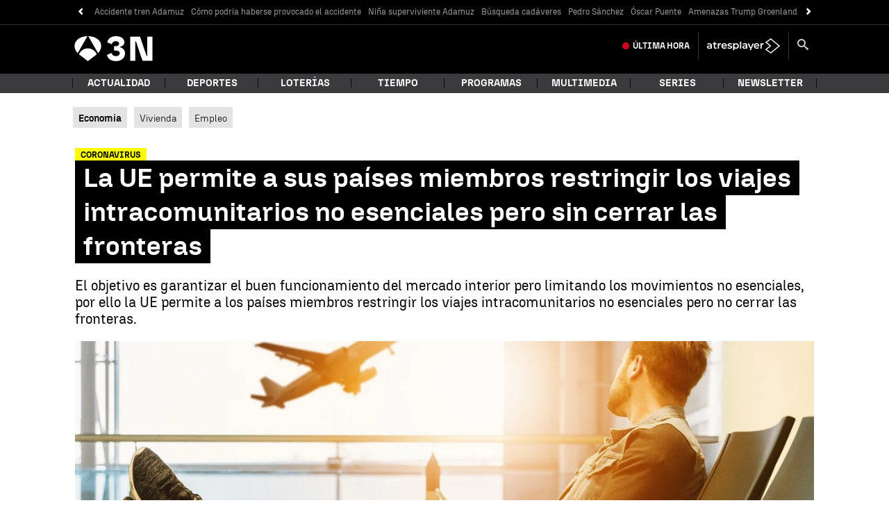

--- FILE ---
content_type: application/x-javascript;charset=utf-8
request_url: https://smetrics.antena3.com/id?d_visid_ver=5.5.0&d_fieldgroup=A&mcorgid=09DCC8AD54D410FF0A4C98A6%40AdobeOrg&mid=92054435706873616449060086852484150609&ts=1768964445966
body_size: -35
content:
{"mid":"92054435706873616449060086852484150609"}